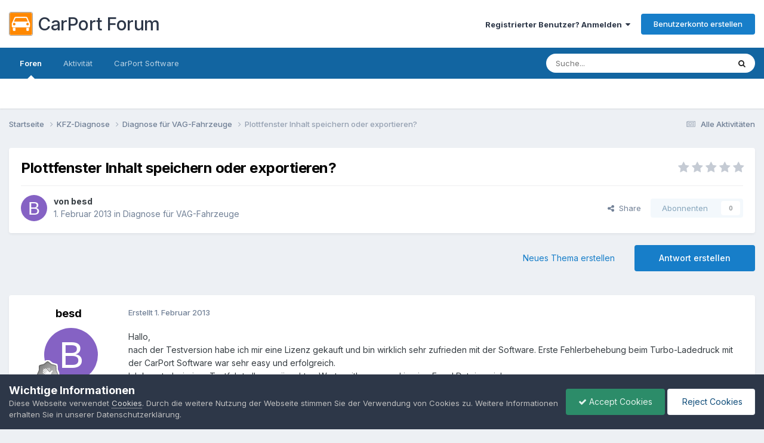

--- FILE ---
content_type: text/html;charset=UTF-8
request_url: https://forum.carport-diagnose.de/topic/250-plottfenster-inhalt-speichern-oder-exportieren/
body_size: 15318
content:
<!DOCTYPE html>
<html lang="de-DE" dir="ltr">
	<head>
		<meta charset="utf-8">
		<meta name="google-site-verification" content="sa5vDvEE8AMwHQ_YqFdp21bCcW-gDXe2v86o0adMXak" />      
		<title>Plottfenster Inhalt speichern oder exportieren? - Diagnose für VAG-Fahrzeuge - CarPort Forum</title>
		
		

	<meta name="viewport" content="width=device-width, initial-scale=1">


	
	


	<meta name="twitter:card" content="summary" />




	
		
			
				<meta property="og:title" content="Plottfenster Inhalt speichern oder exportieren?">
			
		
	

	
		
			
				<meta property="og:type" content="website">
			
		
	

	
		
			
				<meta property="og:url" content="https://forum.carport-diagnose.de/topic/250-plottfenster-inhalt-speichern-oder-exportieren/">
			
		
	

	
		
			
				<meta name="description" content="Hallo, nach der Testversion habe ich mir eine Lizenz gekauft und bin wirklich sehr zufrieden mit der Software. Erste Fehlerbehebung beim Turbo-Ladedruck mit der CarPort Software war sehr easy und erfolgreich. Ich konnte bei einer Testfahrt alle gewünschten Werte mitloggen und in eine Excel Datei ...">
			
		
	

	
		
			
				<meta property="og:description" content="Hallo, nach der Testversion habe ich mir eine Lizenz gekauft und bin wirklich sehr zufrieden mit der Software. Erste Fehlerbehebung beim Turbo-Ladedruck mit der CarPort Software war sehr easy und erfolgreich. Ich konnte bei einer Testfahrt alle gewünschten Werte mitloggen und in eine Excel Datei ...">
			
		
	

	
		
			
				<meta property="og:updated_time" content="2013-02-01T13:37:57Z">
			
		
	

	
		
			
				<meta property="og:site_name" content="CarPort Forum">
			
		
	

	
		
			
				<meta property="og:locale" content="de_DE">
			
		
	


	
		<link rel="canonical" href="https://forum.carport-diagnose.de/topic/250-plottfenster-inhalt-speichern-oder-exportieren/" />
	

	
		<link as="style" rel="preload" href="https://forum.carport-diagnose.de/applications/core/interface/ckeditor/ckeditor/skins/ips/editor.css?t=P1PF" />
	





<link rel="manifest" href="https://forum.carport-diagnose.de/manifest.webmanifest/">
<meta name="msapplication-config" content="https://forum.carport-diagnose.de/browserconfig.xml/">
<meta name="msapplication-starturl" content="/">
<meta name="application-name" content="CarPort Forum">
<meta name="apple-mobile-web-app-title" content="CarPort Forum">

	<meta name="theme-color" content="#ffffff">










<link rel="preload" href="//forum.carport-diagnose.de/applications/core/interface/font/fontawesome-webfont.woff2?v=4.7.0" as="font" crossorigin="anonymous">
		


	<link rel="preconnect" href="https://fonts.googleapis.com">
	<link rel="preconnect" href="https://fonts.gstatic.com" crossorigin>
	
		<link href="https://fonts.googleapis.com/css2?family=Inter:wght@300;400;500;600;700&display=swap" rel="stylesheet">
	



	<link rel='stylesheet' href='https://forum.carport-diagnose.de/uploads/css_built_1/341e4a57816af3ba440d891ca87450ff_framework.css?v=60c8b30a4d1758185286' media='all'>

	<link rel='stylesheet' href='https://forum.carport-diagnose.de/uploads/css_built_1/05e81b71abe4f22d6eb8d1a929494829_responsive.css?v=60c8b30a4d1758185286' media='all'>

	<link rel='stylesheet' href='https://forum.carport-diagnose.de/uploads/css_built_1/20446cf2d164adcc029377cb04d43d17_flags.css?v=60c8b30a4d1758185286' media='all'>

	<link rel='stylesheet' href='https://forum.carport-diagnose.de/uploads/css_built_1/90eb5adf50a8c640f633d47fd7eb1778_core.css?v=60c8b30a4d1758185286' media='all'>

	<link rel='stylesheet' href='https://forum.carport-diagnose.de/uploads/css_built_1/5a0da001ccc2200dc5625c3f3934497d_core_responsive.css?v=60c8b30a4d1758185286' media='all'>

	<link rel='stylesheet' href='https://forum.carport-diagnose.de/uploads/css_built_1/62e269ced0fdab7e30e026f1d30ae516_forums.css?v=60c8b30a4d1758185286' media='all'>

	<link rel='stylesheet' href='https://forum.carport-diagnose.de/uploads/css_built_1/76e62c573090645fb99a15a363d8620e_forums_responsive.css?v=60c8b30a4d1758185286' media='all'>

	<link rel='stylesheet' href='https://forum.carport-diagnose.de/uploads/css_built_1/ebdea0c6a7dab6d37900b9190d3ac77b_topics.css?v=60c8b30a4d1758185286' media='all'>





<link rel='stylesheet' href='https://forum.carport-diagnose.de/uploads/css_built_1/258adbb6e4f3e83cd3b355f84e3fa002_custom.css?v=60c8b30a4d1758185286' media='all'>




		
		

	
	<link rel='shortcut icon' href='https://forum.carport-diagnose.de/uploads/monthly_2019_08/favicon.ico' type="image/x-icon">

	</head>
	<body class='ipsApp ipsApp_front ipsJS_none ipsClearfix' data-controller='core.front.core.app' data-message="" data-pageApp='forums' data-pageLocation='front' data-pageModule='forums' data-pageController='topic' data-pageID='250' >
		<a href='#ipsLayout_mainArea' class='ipsHide' title='Go to main content on this page' accesskey='m'>Jump to content</a>
		
			<div id='ipsLayout_header' class='ipsClearfix'>
				





				<header>
					<div class='ipsLayout_container'>
						


<a href='https://forum.carport-diagnose.de/' id='elSiteTitle' accesskey='1' style="font-size: 30px;"><img src="https://forum.carport-diagnose.de/uploads/monthly_2019_08/icon_carport_64px.png.26d5aca56b5017dd6d668638cb704dd3.png" alt='CarPort Forum' width="40px" style="margin: 8px 8px 8px 0px;">CarPort Forum</a>

						

	<ul id='elUserNav' class='ipsList_inline cSignedOut ipsResponsive_showDesktop'>
		
        
		
        
        
            
            <li id='elSignInLink'>
                <a href='https://forum.carport-diagnose.de/login/' data-ipsMenu-closeOnClick="false" data-ipsMenu id='elUserSignIn'>
                    Registrierter Benutzer? Anmelden &nbsp;<i class='fa fa-caret-down'></i>
                </a>
                
<div id='elUserSignIn_menu' class='ipsMenu ipsMenu_auto ipsHide'>
	<form accept-charset='utf-8' method='post' action='https://forum.carport-diagnose.de/login/'>
		<input type="hidden" name="csrfKey" value="1878115e77f297bb22e93569b9cb4e37">
		<input type="hidden" name="ref" value="aHR0cHM6Ly9mb3J1bS5jYXJwb3J0LWRpYWdub3NlLmRlL3RvcGljLzI1MC1wbG90dGZlbnN0ZXItaW5oYWx0LXNwZWljaGVybi1vZGVyLWV4cG9ydGllcmVuLw==">
		<div data-role="loginForm">
			
			
			
				
<div class="ipsPad ipsForm ipsForm_vertical">
	<h4 class="ipsType_sectionHead">Anmelden</h4>
	<br><br>
	<ul class='ipsList_reset'>
		<li class="ipsFieldRow ipsFieldRow_noLabel ipsFieldRow_fullWidth">
			
			
				<input type="text" placeholder="Display Name or Email Address" name="auth" autocomplete="email">
			
		</li>
		<li class="ipsFieldRow ipsFieldRow_noLabel ipsFieldRow_fullWidth">
			<input type="password" placeholder="Passwort" name="password" autocomplete="current-password">
		</li>
		<li class="ipsFieldRow ipsFieldRow_checkbox ipsClearfix">
			<span class="ipsCustomInput">
				<input type="checkbox" name="remember_me" id="remember_me_checkbox" value="1" checked aria-checked="true">
				<span></span>
			</span>
			<div class="ipsFieldRow_content">
				<label class="ipsFieldRow_label" for="remember_me_checkbox">Angemeldet bleiben</label>
				<span class="ipsFieldRow_desc">Nicht empfehlenswert für öffentliche Computer</span>
			</div>
		</li>
		<li class="ipsFieldRow ipsFieldRow_fullWidth">
			<button type="submit" name="_processLogin" value="usernamepassword" class="ipsButton ipsButton_primary ipsButton_small" id="elSignIn_submit">Anmelden</button>
			
				<p class="ipsType_right ipsType_small">
					
						<a href='https://forum.carport-diagnose.de/lostpassword/' data-ipsDialog data-ipsDialog-title='Passwort vergessen?'>
					
					Passwort vergessen?</a>
				</p>
			
		</li>
	</ul>
</div>
			
		</div>
	</form>
</div>
            </li>
            
        
		
			<li>
				
					<a href='https://forum.carport-diagnose.de/register/' data-ipsDialog data-ipsDialog-size='narrow' data-ipsDialog-title='Benutzerkonto erstellen' id='elRegisterButton' class='ipsButton ipsButton_normal ipsButton_primary'>Benutzerkonto erstellen</a>
				
			</li>
		
	</ul>

						
<ul class='ipsMobileHamburger ipsList_reset ipsResponsive_hideDesktop'>
	<li data-ipsDrawer data-ipsDrawer-drawerElem='#elMobileDrawer'>
		<a href='#' >
			
			
				
			
			
			
			<i class='fa fa-navicon'></i>
		</a>
	</li>
</ul>
					</div>
				</header>
				

	<nav data-controller='core.front.core.navBar' class=' ipsResponsive_showDesktop'>
		<div class='ipsNavBar_primary ipsLayout_container '>
			<ul data-role="primaryNavBar" class='ipsClearfix'>
				


	
		
		
			
		
		<li class='ipsNavBar_active' data-active id='elNavSecondary_10' data-role="navBarItem" data-navApp="forums" data-navExt="Forums">
			
			
				<a href="https://forum.carport-diagnose.de"  data-navItem-id="10" data-navDefault>
					Foren<span class='ipsNavBar_active__identifier'></span>
				</a>
			
			
		</li>
	
	

	
		
		
		<li  id='elNavSecondary_2' data-role="navBarItem" data-navApp="core" data-navExt="CustomItem">
			
			
				<a href="https://forum.carport-diagnose.de/discover/"  data-navItem-id="2" >
					Aktivität<span class='ipsNavBar_active__identifier'></span>
				</a>
			
			
				<ul class='ipsNavBar_secondary ipsHide' data-role='secondaryNavBar'>
					


	
		
		
		<li  id='elNavSecondary_4' data-role="navBarItem" data-navApp="core" data-navExt="AllActivity">
			
			
				<a href="https://forum.carport-diagnose.de/discover/"  data-navItem-id="4" >
					Alle Aktivitäten<span class='ipsNavBar_active__identifier'></span>
				</a>
			
			
		</li>
	
	

	
	

	
	

	
	

	
		
		
		<li  id='elNavSecondary_8' data-role="navBarItem" data-navApp="core" data-navExt="Search">
			
			
				<a href="https://forum.carport-diagnose.de/search/"  data-navItem-id="8" >
					Suche<span class='ipsNavBar_active__identifier'></span>
				</a>
			
			
		</li>
	
	

	
	

					<li class='ipsHide' id='elNavigationMore_2' data-role='navMore'>
						<a href='#' data-ipsMenu data-ipsMenu-appendTo='#elNavigationMore_2' id='elNavigationMore_2_dropdown'>More <i class='fa fa-caret-down'></i></a>
						<ul class='ipsHide ipsMenu ipsMenu_auto' id='elNavigationMore_2_dropdown_menu' data-role='moreDropdown'></ul>
					</li>
				</ul>
			
		</li>
	
	

	
	

	
		
		
		<li  id='elNavSecondary_16' data-role="navBarItem" data-navApp="core" data-navExt="CustomItem">
			
			
				<a href="https://carport-diagnose.de" target='_blank' rel="noopener" data-navItem-id="16" >
					CarPort Software<span class='ipsNavBar_active__identifier'></span>
				</a>
			
			
		</li>
	
	

				<li class='ipsHide' id='elNavigationMore' data-role='navMore'>
					<a href='#' data-ipsMenu data-ipsMenu-appendTo='#elNavigationMore' id='elNavigationMore_dropdown'>More</a>
					<ul class='ipsNavBar_secondary ipsHide' data-role='secondaryNavBar'>
						<li class='ipsHide' id='elNavigationMore_more' data-role='navMore'>
							<a href='#' data-ipsMenu data-ipsMenu-appendTo='#elNavigationMore_more' id='elNavigationMore_more_dropdown'>More <i class='fa fa-caret-down'></i></a>
							<ul class='ipsHide ipsMenu ipsMenu_auto' id='elNavigationMore_more_dropdown_menu' data-role='moreDropdown'></ul>
						</li>
					</ul>
				</li>
			</ul>
			

	<div id="elSearchWrapper">
		<div id='elSearch' data-controller="core.front.core.quickSearch">
			<form accept-charset='utf-8' action='//forum.carport-diagnose.de/search/?do=quicksearch' method='post'>
                <input type='search' id='elSearchField' placeholder='Suche...' name='q' autocomplete='off' aria-label='Suche'>
                <details class='cSearchFilter'>
                    <summary class='cSearchFilter__text'></summary>
                    <ul class='cSearchFilter__menu'>
                        
                        <li><label><input type="radio" name="type" value="all" ><span class='cSearchFilter__menuText'>Everywhere</span></label></li>
                        
                            
                                <li><label><input type="radio" name="type" value='contextual_{&quot;type&quot;:&quot;forums_topic&quot;,&quot;nodes&quot;:10}' checked><span class='cSearchFilter__menuText'>This Forum</span></label></li>
                            
                                <li><label><input type="radio" name="type" value='contextual_{&quot;type&quot;:&quot;forums_topic&quot;,&quot;item&quot;:250}' checked><span class='cSearchFilter__menuText'>This Topic</span></label></li>
                            
                        
                        
                            <li><label><input type="radio" name="type" value="core_statuses_status"><span class='cSearchFilter__menuText'>Status Updates</span></label></li>
                        
                            <li><label><input type="radio" name="type" value="forums_topic"><span class='cSearchFilter__menuText'>Topics</span></label></li>
                        
                            <li><label><input type="radio" name="type" value="core_members"><span class='cSearchFilter__menuText'>Members</span></label></li>
                        
                    </ul>
                </details>
				<button class='cSearchSubmit' type="submit" aria-label='Suche'><i class="fa fa-search"></i></button>
			</form>
		</div>
	</div>

		</div>
	</nav>

				
<ul id='elMobileNav' class='ipsResponsive_hideDesktop' data-controller='core.front.core.mobileNav'>
	
		
			
			
				
				
			
				
					<li id='elMobileBreadcrumb'>
						<a href='https://forum.carport-diagnose.de/forum/10-diagnose-f%C3%BCr-vag-fahrzeuge/'>
							<span>Diagnose für VAG-Fahrzeuge</span>
						</a>
					</li>
				
				
			
				
				
			
		
	
	
	
	<li >
		<a data-action="defaultStream" href='https://forum.carport-diagnose.de/discover/'><i class="fa fa-newspaper-o" aria-hidden="true"></i></a>
	</li>

	

	
		<li class='ipsJS_show'>
			<a href='https://forum.carport-diagnose.de/search/'><i class='fa fa-search'></i></a>
		</li>
	
</ul>
			</div>
		
		<main id='ipsLayout_body' class='ipsLayout_container'>
			<div id='ipsLayout_contentArea'>
				<div id='ipsLayout_contentWrapper'>
					
<nav class='ipsBreadcrumb ipsBreadcrumb_top ipsFaded_withHover'>
	

	<ul class='ipsList_inline ipsPos_right'>
		
		<li >
			<a data-action="defaultStream" class='ipsType_light '  href='https://forum.carport-diagnose.de/discover/'><i class="fa fa-newspaper-o" aria-hidden="true"></i> <span>Alle Aktivitäten</span></a>
		</li>
		
	</ul>

	<ul data-role="breadcrumbList">
		<li>
			<a title="Startseite" href='https://forum.carport-diagnose.de/'>
				<span>Startseite <i class='fa fa-angle-right'></i></span>
			</a>
		</li>
		
		
			<li>
				
					<a href='https://forum.carport-diagnose.de/forum/7-kfz-diagnose/'>
						<span>KFZ-Diagnose <i class='fa fa-angle-right' aria-hidden="true"></i></span>
					</a>
				
			</li>
		
			<li>
				
					<a href='https://forum.carport-diagnose.de/forum/10-diagnose-f%C3%BCr-vag-fahrzeuge/'>
						<span>Diagnose für VAG-Fahrzeuge <i class='fa fa-angle-right' aria-hidden="true"></i></span>
					</a>
				
			</li>
		
			<li>
				
					Plottfenster Inhalt speichern oder exportieren?
				
			</li>
		
	</ul>
</nav>
					
					<div id='ipsLayout_mainArea'>
						
						
						
						

	




						



<div class='ipsPageHeader ipsResponsive_pull ipsBox ipsPadding sm:ipsPadding:half ipsMargin_bottom'>
		
	
	<div class='ipsFlex ipsFlex-ai:center ipsFlex-fw:wrap ipsGap:4'>
		<div class='ipsFlex-flex:11'>
			<h1 class='ipsType_pageTitle ipsContained_container'>
				

				
				
					<span class='ipsType_break ipsContained'>
						<span>Plottfenster Inhalt speichern oder exportieren?</span>
					</span>
				
			</h1>
			
			
		</div>
		
			<div class='ipsFlex-flex:00 ipsType_light'>
				
				
<div  class='ipsClearfix ipsRating  ipsRating_veryLarge'>
	
	<ul class='ipsRating_collective'>
		
			
				<li class='ipsRating_off'>
					<i class='fa fa-star'></i>
				</li>
			
		
			
				<li class='ipsRating_off'>
					<i class='fa fa-star'></i>
				</li>
			
		
			
				<li class='ipsRating_off'>
					<i class='fa fa-star'></i>
				</li>
			
		
			
				<li class='ipsRating_off'>
					<i class='fa fa-star'></i>
				</li>
			
		
			
				<li class='ipsRating_off'>
					<i class='fa fa-star'></i>
				</li>
			
		
	</ul>
</div>
			</div>
		
	</div>
	<hr class='ipsHr'>
	<div class='ipsPageHeader__meta ipsFlex ipsFlex-jc:between ipsFlex-ai:center ipsFlex-fw:wrap ipsGap:3'>
		<div class='ipsFlex-flex:11'>
			<div class='ipsPhotoPanel ipsPhotoPanel_mini ipsPhotoPanel_notPhone ipsClearfix'>
				


	<a href="https://forum.carport-diagnose.de/profile/328-besd/" rel="nofollow" data-ipsHover data-ipsHover-width="370" data-ipsHover-target="https://forum.carport-diagnose.de/profile/328-besd/?do=hovercard" class="ipsUserPhoto ipsUserPhoto_mini" title="Go to besd's profile">
		<img src='data:image/svg+xml,%3Csvg%20xmlns%3D%22http%3A%2F%2Fwww.w3.org%2F2000%2Fsvg%22%20viewBox%3D%220%200%201024%201024%22%20style%3D%22background%3A%238562c4%22%3E%3Cg%3E%3Ctext%20text-anchor%3D%22middle%22%20dy%3D%22.35em%22%20x%3D%22512%22%20y%3D%22512%22%20fill%3D%22%23ffffff%22%20font-size%3D%22700%22%20font-family%3D%22-apple-system%2C%20BlinkMacSystemFont%2C%20Roboto%2C%20Helvetica%2C%20Arial%2C%20sans-serif%22%3EB%3C%2Ftext%3E%3C%2Fg%3E%3C%2Fsvg%3E' alt='besd' loading="lazy">
	</a>

				<div>
					<p class='ipsType_reset ipsType_blendLinks'>
						<span class='ipsType_normal'>
						
							<strong>von 


<a href='https://forum.carport-diagnose.de/profile/328-besd/' rel="nofollow" data-ipsHover data-ipsHover-width='370' data-ipsHover-target='https://forum.carport-diagnose.de/profile/328-besd/?do=hovercard&amp;referrer=https%253A%252F%252Fforum.carport-diagnose.de%252Ftopic%252F250-plottfenster-inhalt-speichern-oder-exportieren%252F' title="Go to besd's profile" class="ipsType_break">besd</a></strong><br />
							<span class='ipsType_light'><time datetime='2013-02-01T13:21:48Z' title='02/01/13 13:21' data-short='12 yr'>1. Februar 2013</time> in <a href="https://forum.carport-diagnose.de/forum/10-diagnose-f%C3%BCr-vag-fahrzeuge/">Diagnose für VAG-Fahrzeuge</a></span>
						
						</span>
					</p>
				</div>
			</div>
		</div>
		
			<div class='ipsFlex-flex:01 ipsResponsive_hidePhone'>
				<div class='ipsShareLinks'>
					
						


    <a href='#elShareItem_719190862_menu' id='elShareItem_719190862' data-ipsMenu class='ipsShareButton ipsButton ipsButton_verySmall ipsButton_link ipsButton_link--light'>
        <span><i class='fa fa-share-alt'></i></span> &nbsp;Share
    </a>

    <div class='ipsPadding ipsMenu ipsMenu_normal ipsHide' id='elShareItem_719190862_menu' data-controller="core.front.core.sharelink">
        
        
        <span data-ipsCopy data-ipsCopy-flashmessage>
            <a href="https://forum.carport-diagnose.de/topic/250-plottfenster-inhalt-speichern-oder-exportieren/" class="ipsButton ipsButton_light ipsButton_small ipsButton_fullWidth" data-role="copyButton" data-clipboard-text="https://forum.carport-diagnose.de/topic/250-plottfenster-inhalt-speichern-oder-exportieren/" data-ipstooltip title='Copy Link to Clipboard'><i class="fa fa-clone"></i> https://forum.carport-diagnose.de/topic/250-plottfenster-inhalt-speichern-oder-exportieren/</a>
        </span>
        <ul class='ipsShareLinks ipsMargin_top:half'>
            
                <li>
<a href="https://x.com/share?url=https%3A%2F%2Fforum.carport-diagnose.de%2Ftopic%2F250-plottfenster-inhalt-speichern-oder-exportieren%2F" class="cShareLink cShareLink_x" target="_blank" data-role="shareLink" title='Share on X' data-ipsTooltip rel='nofollow noopener'>
    <i class="fa fa-x"></i>
</a></li>
            
                <li>
<a href="https://www.facebook.com/sharer/sharer.php?u=https%3A%2F%2Fforum.carport-diagnose.de%2Ftopic%2F250-plottfenster-inhalt-speichern-oder-exportieren%2F" class="cShareLink cShareLink_facebook" target="_blank" data-role="shareLink" title='Share on Facebook' data-ipsTooltip rel='noopener nofollow'>
	<i class="fa fa-facebook"></i>
</a></li>
            
                <li>
<a href="https://www.reddit.com/submit?url=https%3A%2F%2Fforum.carport-diagnose.de%2Ftopic%2F250-plottfenster-inhalt-speichern-oder-exportieren%2F&amp;title=Plottfenster+Inhalt+speichern+oder+exportieren%3F" rel="nofollow noopener" class="cShareLink cShareLink_reddit" target="_blank" title='Share on Reddit' data-ipsTooltip>
	<i class="fa fa-reddit"></i>
</a></li>
            
                <li>
<a href="mailto:?subject=Plottfenster%20Inhalt%20speichern%20oder%20exportieren%3F&body=https%3A%2F%2Fforum.carport-diagnose.de%2Ftopic%2F250-plottfenster-inhalt-speichern-oder-exportieren%2F" rel='nofollow' class='cShareLink cShareLink_email' title='Share via email' data-ipsTooltip>
	<i class="fa fa-envelope"></i>
</a></li>
            
                <li>
<a href="https://pinterest.com/pin/create/button/?url=https://forum.carport-diagnose.de/topic/250-plottfenster-inhalt-speichern-oder-exportieren/&amp;media=" class="cShareLink cShareLink_pinterest" rel="nofollow noopener" target="_blank" data-role="shareLink" title='Share on Pinterest' data-ipsTooltip>
	<i class="fa fa-pinterest"></i>
</a></li>
            
        </ul>
        
            <hr class='ipsHr'>
            <button class='ipsHide ipsButton ipsButton_verySmall ipsButton_light ipsButton_fullWidth ipsMargin_top:half' data-controller='core.front.core.webshare' data-role='webShare' data-webShareTitle='Plottfenster Inhalt speichern oder exportieren?' data-webShareText='Plottfenster Inhalt speichern oder exportieren?' data-webShareUrl='https://forum.carport-diagnose.de/topic/250-plottfenster-inhalt-speichern-oder-exportieren/'>More sharing options...</button>
        
    </div>

					
					
                    

					



					

<div data-followApp='forums' data-followArea='topic' data-followID='250' data-controller='core.front.core.followButton'>
	

	<a href='https://forum.carport-diagnose.de/login/' rel="nofollow" class="ipsFollow ipsPos_middle ipsButton ipsButton_light ipsButton_verySmall ipsButton_disabled" data-role="followButton" data-ipsTooltip title='Sign in to follow this'>
		<span>Abonnenten</span>
		<span class='ipsCommentCount'>0</span>
	</a>

</div>
				</div>
			</div>
					
	</div>
	
	
</div>








<div class='ipsClearfix'>
	<ul class="ipsToolList ipsToolList_horizontal ipsClearfix ipsSpacer_both ">
		
			<li class='ipsToolList_primaryAction'>
				<span data-controller='forums.front.topic.reply'>
					
						<a href='#replyForm' rel="nofollow" class='ipsButton ipsButton_important ipsButton_medium ipsButton_fullWidth' data-action='replyToTopic'>Antwort erstellen</a>
					
				</span>
			</li>
		
		
			<li class='ipsResponsive_hidePhone'>
				
					<a href="https://forum.carport-diagnose.de/forum/10-diagnose-f%C3%BCr-vag-fahrzeuge/?do=add" rel="nofollow" class='ipsButton ipsButton_link ipsButton_medium ipsButton_fullWidth' title='Start a new topic in this forum'>Neues Thema erstellen</a>
				
			</li>
		
		
	</ul>
</div>

<div id='comments' data-controller='core.front.core.commentFeed,forums.front.topic.view, core.front.core.ignoredComments' data-autoPoll data-baseURL='https://forum.carport-diagnose.de/topic/250-plottfenster-inhalt-speichern-oder-exportieren/' data-lastPage data-feedID='topic-250' class='cTopic ipsClear ipsSpacer_top'>
	
			
	

	

<div data-controller='core.front.core.recommendedComments' data-url='https://forum.carport-diagnose.de/topic/250-plottfenster-inhalt-speichern-oder-exportieren/?recommended=comments' class='ipsRecommendedComments ipsHide'>
	<div data-role="recommendedComments">
		<h2 class='ipsType_sectionHead ipsType_large ipsType_bold ipsMargin_bottom'>Recommended Posts</h2>
		
	</div>
</div>
	
	<div id="elPostFeed" data-role='commentFeed' data-controller='core.front.core.moderation' >
		<form action="https://forum.carport-diagnose.de/topic/250-plottfenster-inhalt-speichern-oder-exportieren/?csrfKey=1878115e77f297bb22e93569b9cb4e37&amp;do=multimodComment" method="post" data-ipsPageAction data-role='moderationTools'>
			
			
				

					

					
					



<a id='findComment-250'></a>
<a id='comment-250'></a>
<article  id='elComment_250' class='cPost ipsBox ipsResponsive_pull  ipsComment  ipsComment_parent ipsClearfix ipsClear ipsColumns ipsColumns_noSpacing ipsColumns_collapsePhone    '>
	

	

	<div class='cAuthorPane_mobile ipsResponsive_showPhone'>
		<div class='cAuthorPane_photo'>
			<div class='cAuthorPane_photoWrap'>
				


	<a href="https://forum.carport-diagnose.de/profile/328-besd/" rel="nofollow" data-ipsHover data-ipsHover-width="370" data-ipsHover-target="https://forum.carport-diagnose.de/profile/328-besd/?do=hovercard" class="ipsUserPhoto ipsUserPhoto_large" title="Go to besd's profile">
		<img src='data:image/svg+xml,%3Csvg%20xmlns%3D%22http%3A%2F%2Fwww.w3.org%2F2000%2Fsvg%22%20viewBox%3D%220%200%201024%201024%22%20style%3D%22background%3A%238562c4%22%3E%3Cg%3E%3Ctext%20text-anchor%3D%22middle%22%20dy%3D%22.35em%22%20x%3D%22512%22%20y%3D%22512%22%20fill%3D%22%23ffffff%22%20font-size%3D%22700%22%20font-family%3D%22-apple-system%2C%20BlinkMacSystemFont%2C%20Roboto%2C%20Helvetica%2C%20Arial%2C%20sans-serif%22%3EB%3C%2Ftext%3E%3C%2Fg%3E%3C%2Fsvg%3E' alt='besd' loading="lazy">
	</a>

				
				
					<a href="https://forum.carport-diagnose.de/profile/328-besd/badges/" rel="nofollow">
						
<img src='https://forum.carport-diagnose.de/uploads/monthly_2021_09/1_Newbie.svg' loading="lazy" alt="Newbie" class="cAuthorPane_badge cAuthorPane_badge--rank ipsOutline ipsOutline:2px" data-ipsTooltip title="Rang: Newbie (1/14)">
					</a>
				
			</div>
		</div>
		<div class='cAuthorPane_content'>
			<h3 class='ipsType_sectionHead cAuthorPane_author ipsType_break ipsType_blendLinks ipsFlex ipsFlex-ai:center'>
				


<a href='https://forum.carport-diagnose.de/profile/328-besd/' rel="nofollow" data-ipsHover data-ipsHover-width='370' data-ipsHover-target='https://forum.carport-diagnose.de/profile/328-besd/?do=hovercard&amp;referrer=https%253A%252F%252Fforum.carport-diagnose.de%252Ftopic%252F250-plottfenster-inhalt-speichern-oder-exportieren%252F' title="Go to besd's profile" class="ipsType_break">besd</a>
			</h3>
			<div class='ipsType_light ipsType_reset'>
			    <a href='https://forum.carport-diagnose.de/topic/250-plottfenster-inhalt-speichern-oder-exportieren/#findComment-250' rel="nofollow" class='ipsType_blendLinks'>Erstellt <time datetime='2013-02-01T13:21:48Z' title='02/01/13 13:21' data-short='12 yr'>1. Februar 2013</time></a>
				
			</div>
		</div>
	</div>
	<aside class='ipsComment_author cAuthorPane ipsColumn ipsColumn_medium ipsResponsive_hidePhone'>
		<h3 class='ipsType_sectionHead cAuthorPane_author ipsType_blendLinks ipsType_break'><strong>


<a href='https://forum.carport-diagnose.de/profile/328-besd/' rel="nofollow" data-ipsHover data-ipsHover-width='370' data-ipsHover-target='https://forum.carport-diagnose.de/profile/328-besd/?do=hovercard&amp;referrer=https%253A%252F%252Fforum.carport-diagnose.de%252Ftopic%252F250-plottfenster-inhalt-speichern-oder-exportieren%252F' title="Go to besd's profile" class="ipsType_break">besd</a></strong>
			
		</h3>
		<ul class='cAuthorPane_info ipsList_reset'>
			<li data-role='photo' class='cAuthorPane_photo'>
				<div class='cAuthorPane_photoWrap'>
					


	<a href="https://forum.carport-diagnose.de/profile/328-besd/" rel="nofollow" data-ipsHover data-ipsHover-width="370" data-ipsHover-target="https://forum.carport-diagnose.de/profile/328-besd/?do=hovercard" class="ipsUserPhoto ipsUserPhoto_large" title="Go to besd's profile">
		<img src='data:image/svg+xml,%3Csvg%20xmlns%3D%22http%3A%2F%2Fwww.w3.org%2F2000%2Fsvg%22%20viewBox%3D%220%200%201024%201024%22%20style%3D%22background%3A%238562c4%22%3E%3Cg%3E%3Ctext%20text-anchor%3D%22middle%22%20dy%3D%22.35em%22%20x%3D%22512%22%20y%3D%22512%22%20fill%3D%22%23ffffff%22%20font-size%3D%22700%22%20font-family%3D%22-apple-system%2C%20BlinkMacSystemFont%2C%20Roboto%2C%20Helvetica%2C%20Arial%2C%20sans-serif%22%3EB%3C%2Ftext%3E%3C%2Fg%3E%3C%2Fsvg%3E' alt='besd' loading="lazy">
	</a>

					
					
						
<img src='https://forum.carport-diagnose.de/uploads/monthly_2021_09/1_Newbie.svg' loading="lazy" alt="Newbie" class="cAuthorPane_badge cAuthorPane_badge--rank ipsOutline ipsOutline:2px" data-ipsTooltip title="Rang: Newbie (1/14)">
					
				</div>
			</li>
			
				<li data-role='group'>Members</li>
				
			
			
				<li data-role='stats' class='ipsMargin_top'>
					<ul class="ipsList_reset ipsType_light ipsFlex ipsFlex-ai:center ipsFlex-jc:center ipsGap_row:2 cAuthorPane_stats">
						<li>
							
								<a href="https://forum.carport-diagnose.de/profile/328-besd/content/" rel="nofollow" title="1 Beitrag" data-ipsTooltip class="ipsType_blendLinks">
							
								<i class="fa fa-comment"></i> 1
							
								</a>
							
						</li>
						
					</ul>
				</li>
			
			
				

			
		</ul>
	</aside>
	<div class='ipsColumn ipsColumn_fluid ipsMargin:none'>
		

<div id='comment-250_wrap' data-controller='core.front.core.comment' data-commentApp='forums' data-commentType='forums' data-commentID="250" data-quoteData='{&quot;userid&quot;:328,&quot;username&quot;:&quot;besd&quot;,&quot;timestamp&quot;:1359724908,&quot;contentapp&quot;:&quot;forums&quot;,&quot;contenttype&quot;:&quot;forums&quot;,&quot;contentid&quot;:250,&quot;contentclass&quot;:&quot;forums_Topic&quot;,&quot;contentcommentid&quot;:250}' class='ipsComment_content ipsType_medium'>

	<div class='ipsComment_meta ipsType_light ipsFlex ipsFlex-ai:center ipsFlex-jc:between ipsFlex-fd:row-reverse'>
		<div class='ipsType_light ipsType_reset ipsType_blendLinks ipsComment_toolWrap'>
			<div class='ipsResponsive_hidePhone ipsComment_badges'>
				<ul class='ipsList_reset ipsFlex ipsFlex-jc:end ipsFlex-fw:wrap ipsGap:2 ipsGap_row:1'>
					
					
					
					
					
				</ul>
			</div>
			<ul class='ipsList_reset ipsComment_tools'>
				<li>
					<a href='#elControls_250_menu' class='ipsComment_ellipsis' id='elControls_250' title='More options...' data-ipsMenu data-ipsMenu-appendTo='#comment-250_wrap'><i class='fa fa-ellipsis-h'></i></a>
					<ul id='elControls_250_menu' class='ipsMenu ipsMenu_narrow ipsHide'>
						
						
                        
						
						
						
							
								
							
							
							
							
							
							
						
					</ul>
				</li>
				
			</ul>
		</div>

		<div class='ipsType_reset ipsResponsive_hidePhone'>
		   
		   Erstellt <time datetime='2013-02-01T13:21:48Z' title='02/01/13 13:21' data-short='12 yr'>1. Februar 2013</time>
		   
			
			<span class='ipsResponsive_hidePhone'>
				
				
			</span>
		</div>
	</div>

	

    

	<div class='cPost_contentWrap'>
		
		<div data-role='commentContent' class='ipsType_normal ipsType_richText ipsPadding_bottom ipsContained' data-controller='core.front.core.lightboxedImages'>
			
<p>Hallo,</p>
<p>
nach der Testversion habe ich mir eine Lizenz gekauft und bin wirklich sehr zufrieden mit der Software. Erste Fehlerbehebung beim Turbo-Ladedruck mit der CarPort Software war sehr easy und erfolgreich. </p>
<p>
Ich konnte bei einer Testfahrt alle gewünschten Werte mitloggen und in eine Excel Datei speichern.</p>
<p>
Die Software funktioniert wirklich super und fehlerfrei und Sie ist mal einen optische/grafische Alternative zu den anderen Diagnose Tools.</p>
<p> </p>
<p>
Die Echtzeit Messwerte kann man ja in einem Plotfenster mitloggen lassen. Mit der Grafik und der dazugehörigen Legende kann man gut arbeiten bzw. Fehler erkennen.</p>
<p>
Jetzt fehlt mir aber eine Funktion, die die Software abrunden würde.</p>
<p> </p>
<p>
Wo ist der Plotfenster "Speichern/Drucken" Button?</p>
<p>
Es wäre cool mit einer Druckfunktion die Grafik über einen PDF-Drucker zu speichern.</p>
<p>
Screenshot erstellen oder die Excel Datei in einer Grafik ausgeben ist zwar auch möglich aber eine Export-Funktion für das Plotfenster wäre noch wünschenswert. Oder hab ich die Funktion übersehen? </p>
<p> </p>
<p>
Mfg. Jakob</p>


			
		</div>

		
			<div class='ipsItemControls'>
				
					
						

	<div data-controller='core.front.core.reaction' class='ipsItemControls_right ipsClearfix '>	
		<div class='ipsReact ipsPos_right'>
			
				
				<div class='ipsReact_blurb ipsHide' data-role='reactionBlurb'>
					
				</div>
			
			
			
		</div>
	</div>

					
				
				<ul class='ipsComment_controls ipsClearfix ipsItemControls_left' data-role="commentControls">
					
						
						
							<li data-ipsQuote-editor='topic_comment' data-ipsQuote-target='#comment-250' class='ipsJS_show'>
								<button class='ipsButton ipsButton_light ipsButton_verySmall ipsButton_narrow cMultiQuote ipsHide' data-action='multiQuoteComment' data-ipsTooltip data-ipsQuote-multiQuote data-mqId='mq250' title='MultiQuote'><i class='fa fa-plus'></i></button>
							</li>
							<li data-ipsQuote-editor='topic_comment' data-ipsQuote-target='#comment-250' class='ipsJS_show'>
								<a href='#' data-action='quoteComment' data-ipsQuote-singleQuote>Zitieren</a>
							</li>
						
						
						
												
					
					<li class='ipsHide' data-role='commentLoading'>
						<span class='ipsLoading ipsLoading_tiny ipsLoading_noAnim'></span>
					</li>
				</ul>
			</div>
		

		
	</div>

	
    
</div>
	</div>
</article>
					
					
					
				

					

					
					



<a id='findComment-1992'></a>
<a id='comment-1992'></a>
<article  id='elComment_1992' class='cPost ipsBox ipsResponsive_pull  ipsComment  ipsComment_parent ipsClearfix ipsClear ipsColumns ipsColumns_noSpacing ipsColumns_collapsePhone    '>
	

	

	<div class='cAuthorPane_mobile ipsResponsive_showPhone'>
		<div class='cAuthorPane_photo'>
			<div class='cAuthorPane_photoWrap'>
				


	<a href="https://forum.carport-diagnose.de/profile/317-einspritzpumpe/" rel="nofollow" data-ipsHover data-ipsHover-width="370" data-ipsHover-target="https://forum.carport-diagnose.de/profile/317-einspritzpumpe/?do=hovercard" class="ipsUserPhoto ipsUserPhoto_large" title="Go to einspritzpumpe's profile">
		<img src='data:image/svg+xml,%3Csvg%20xmlns%3D%22http%3A%2F%2Fwww.w3.org%2F2000%2Fsvg%22%20viewBox%3D%220%200%201024%201024%22%20style%3D%22background%3A%2362c4ad%22%3E%3Cg%3E%3Ctext%20text-anchor%3D%22middle%22%20dy%3D%22.35em%22%20x%3D%22512%22%20y%3D%22512%22%20fill%3D%22%23ffffff%22%20font-size%3D%22700%22%20font-family%3D%22-apple-system%2C%20BlinkMacSystemFont%2C%20Roboto%2C%20Helvetica%2C%20Arial%2C%20sans-serif%22%3EE%3C%2Ftext%3E%3C%2Fg%3E%3C%2Fsvg%3E' alt='einspritzpumpe' loading="lazy">
	</a>

				
				
					<a href="https://forum.carport-diagnose.de/profile/317-einspritzpumpe/badges/" rel="nofollow">
						
<img src='https://forum.carport-diagnose.de/uploads/monthly_2021_09/1_Newbie.svg' loading="lazy" alt="Newbie" class="cAuthorPane_badge cAuthorPane_badge--rank ipsOutline ipsOutline:2px" data-ipsTooltip title="Rang: Newbie (1/14)">
					</a>
				
			</div>
		</div>
		<div class='cAuthorPane_content'>
			<h3 class='ipsType_sectionHead cAuthorPane_author ipsType_break ipsType_blendLinks ipsFlex ipsFlex-ai:center'>
				


<a href='https://forum.carport-diagnose.de/profile/317-einspritzpumpe/' rel="nofollow" data-ipsHover data-ipsHover-width='370' data-ipsHover-target='https://forum.carport-diagnose.de/profile/317-einspritzpumpe/?do=hovercard&amp;referrer=https%253A%252F%252Fforum.carport-diagnose.de%252Ftopic%252F250-plottfenster-inhalt-speichern-oder-exportieren%252F' title="Go to einspritzpumpe's profile" class="ipsType_break">einspritzpumpe</a>
			</h3>
			<div class='ipsType_light ipsType_reset'>
			    <a href='https://forum.carport-diagnose.de/topic/250-plottfenster-inhalt-speichern-oder-exportieren/#findComment-1992' rel="nofollow" class='ipsType_blendLinks'>Posted <time datetime='2013-02-01T13:37:57Z' title='02/01/13 13:37' data-short='12 yr'>1. Februar 2013</time></a>
				
			</div>
		</div>
	</div>
	<aside class='ipsComment_author cAuthorPane ipsColumn ipsColumn_medium ipsResponsive_hidePhone'>
		<h3 class='ipsType_sectionHead cAuthorPane_author ipsType_blendLinks ipsType_break'><strong>


<a href='https://forum.carport-diagnose.de/profile/317-einspritzpumpe/' rel="nofollow" data-ipsHover data-ipsHover-width='370' data-ipsHover-target='https://forum.carport-diagnose.de/profile/317-einspritzpumpe/?do=hovercard&amp;referrer=https%253A%252F%252Fforum.carport-diagnose.de%252Ftopic%252F250-plottfenster-inhalt-speichern-oder-exportieren%252F' title="Go to einspritzpumpe's profile" class="ipsType_break">einspritzpumpe</a></strong>
			
		</h3>
		<ul class='cAuthorPane_info ipsList_reset'>
			<li data-role='photo' class='cAuthorPane_photo'>
				<div class='cAuthorPane_photoWrap'>
					


	<a href="https://forum.carport-diagnose.de/profile/317-einspritzpumpe/" rel="nofollow" data-ipsHover data-ipsHover-width="370" data-ipsHover-target="https://forum.carport-diagnose.de/profile/317-einspritzpumpe/?do=hovercard" class="ipsUserPhoto ipsUserPhoto_large" title="Go to einspritzpumpe's profile">
		<img src='data:image/svg+xml,%3Csvg%20xmlns%3D%22http%3A%2F%2Fwww.w3.org%2F2000%2Fsvg%22%20viewBox%3D%220%200%201024%201024%22%20style%3D%22background%3A%2362c4ad%22%3E%3Cg%3E%3Ctext%20text-anchor%3D%22middle%22%20dy%3D%22.35em%22%20x%3D%22512%22%20y%3D%22512%22%20fill%3D%22%23ffffff%22%20font-size%3D%22700%22%20font-family%3D%22-apple-system%2C%20BlinkMacSystemFont%2C%20Roboto%2C%20Helvetica%2C%20Arial%2C%20sans-serif%22%3EE%3C%2Ftext%3E%3C%2Fg%3E%3C%2Fsvg%3E' alt='einspritzpumpe' loading="lazy">
	</a>

					
					
						
<img src='https://forum.carport-diagnose.de/uploads/monthly_2021_09/1_Newbie.svg' loading="lazy" alt="Newbie" class="cAuthorPane_badge cAuthorPane_badge--rank ipsOutline ipsOutline:2px" data-ipsTooltip title="Rang: Newbie (1/14)">
					
				</div>
			</li>
			
				<li data-role='group'>Members</li>
				
			
			
				<li data-role='stats' class='ipsMargin_top'>
					<ul class="ipsList_reset ipsType_light ipsFlex ipsFlex-ai:center ipsFlex-jc:center ipsGap_row:2 cAuthorPane_stats">
						<li>
							
								<a href="https://forum.carport-diagnose.de/profile/317-einspritzpumpe/content/" rel="nofollow" title="163 Beiträge" data-ipsTooltip class="ipsType_blendLinks">
							
								<i class="fa fa-comment"></i> 163
							
								</a>
							
						</li>
						
					</ul>
				</li>
			
			
				

			
		</ul>
	</aside>
	<div class='ipsColumn ipsColumn_fluid ipsMargin:none'>
		

<div id='comment-1992_wrap' data-controller='core.front.core.comment' data-commentApp='forums' data-commentType='forums' data-commentID="1992" data-quoteData='{&quot;userid&quot;:317,&quot;username&quot;:&quot;einspritzpumpe&quot;,&quot;timestamp&quot;:1359725877,&quot;contentapp&quot;:&quot;forums&quot;,&quot;contenttype&quot;:&quot;forums&quot;,&quot;contentid&quot;:250,&quot;contentclass&quot;:&quot;forums_Topic&quot;,&quot;contentcommentid&quot;:1992}' class='ipsComment_content ipsType_medium'>

	<div class='ipsComment_meta ipsType_light ipsFlex ipsFlex-ai:center ipsFlex-jc:between ipsFlex-fd:row-reverse'>
		<div class='ipsType_light ipsType_reset ipsType_blendLinks ipsComment_toolWrap'>
			<div class='ipsResponsive_hidePhone ipsComment_badges'>
				<ul class='ipsList_reset ipsFlex ipsFlex-jc:end ipsFlex-fw:wrap ipsGap:2 ipsGap_row:1'>
					
					
					
					
					
				</ul>
			</div>
			<ul class='ipsList_reset ipsComment_tools'>
				<li>
					<a href='#elControls_1992_menu' class='ipsComment_ellipsis' id='elControls_1992' title='More options...' data-ipsMenu data-ipsMenu-appendTo='#comment-1992_wrap'><i class='fa fa-ellipsis-h'></i></a>
					<ul id='elControls_1992_menu' class='ipsMenu ipsMenu_narrow ipsHide'>
						
						
                        
						
						
						
							
								
							
							
							
							
							
							
						
					</ul>
				</li>
				
			</ul>
		</div>

		<div class='ipsType_reset ipsResponsive_hidePhone'>
		   
		   Posted <time datetime='2013-02-01T13:37:57Z' title='02/01/13 13:37' data-short='12 yr'>1. Februar 2013</time>
		   
			
			<span class='ipsResponsive_hidePhone'>
				
				
			</span>
		</div>
	</div>

	

    

	<div class='cPost_contentWrap'>
		
		<div data-role='commentContent' class='ipsType_normal ipsType_richText ipsPadding_bottom ipsContained' data-controller='core.front.core.lightboxedImages'>
			
<p>Hi,</p>
<p>
im moment hat carport diese funktion noch nicht.</p>
<p>
Eine vorläufige Lösung wäre vielleicht die "druck" taste auf deiner tastatur zu drücken und dann in paint "einfügen" wählen...</p>


			
		</div>

		
			<div class='ipsItemControls'>
				
					
						

	<div data-controller='core.front.core.reaction' class='ipsItemControls_right ipsClearfix '>	
		<div class='ipsReact ipsPos_right'>
			
				
				<div class='ipsReact_blurb ipsHide' data-role='reactionBlurb'>
					
				</div>
			
			
			
		</div>
	</div>

					
				
				<ul class='ipsComment_controls ipsClearfix ipsItemControls_left' data-role="commentControls">
					
						
						
							<li data-ipsQuote-editor='topic_comment' data-ipsQuote-target='#comment-1992' class='ipsJS_show'>
								<button class='ipsButton ipsButton_light ipsButton_verySmall ipsButton_narrow cMultiQuote ipsHide' data-action='multiQuoteComment' data-ipsTooltip data-ipsQuote-multiQuote data-mqId='mq1992' title='MultiQuote'><i class='fa fa-plus'></i></button>
							</li>
							<li data-ipsQuote-editor='topic_comment' data-ipsQuote-target='#comment-1992' class='ipsJS_show'>
								<a href='#' data-action='quoteComment' data-ipsQuote-singleQuote>Zitieren</a>
							</li>
						
						
						
												
					
					<li class='ipsHide' data-role='commentLoading'>
						<span class='ipsLoading ipsLoading_tiny ipsLoading_noAnim'></span>
					</li>
				</ul>
			</div>
		

		
	</div>

	
    
</div>
	</div>
</article>
					
					
					
				
			
			
<input type="hidden" name="csrfKey" value="1878115e77f297bb22e93569b9cb4e37" />


		</form>
	</div>

	
	
	
	
	
		<a id='replyForm'></a>
	<div data-role='replyArea' class='cTopicPostArea ipsBox ipsResponsive_pull ipsPadding  ipsSpacer_top' >
			
				
				

	
		<div class='ipsPadding_bottom ipsBorder_bottom ipsMargin_bottom cGuestTeaser'>
			<h2 class='ipsType_pageTitle'>Join the conversation</h2>
			<p class='ipsType_normal ipsType_reset'>
	
				
					You can post now and register later.
				
				If you have an account, <a class='ipsType_brandedLink' href='https://forum.carport-diagnose.de/login/' data-ipsDialog data-ipsDialog-size='medium' data-ipsDialog-title='Sign In Now'>sign in now</a> to post with your account.
				
			</p>
	
		</div>
	


<form accept-charset='utf-8' class="ipsForm ipsForm_vertical" action="https://forum.carport-diagnose.de/topic/250-plottfenster-inhalt-speichern-oder-exportieren/" method="post" enctype="multipart/form-data">
	<input type="hidden" name="commentform_250_submitted" value="1">
	
		<input type="hidden" name="csrfKey" value="1878115e77f297bb22e93569b9cb4e37">
	
		<input type="hidden" name="_contentReply" value="1">
	
		<input type="hidden" name="captcha_field" value="1">
	
	
		<input type="hidden" name="MAX_FILE_SIZE" value="2097152">
		<input type="hidden" name="plupload" value="cef07fed81d28b393c9f9552e0530ae5">
	
	<div class='ipsComposeArea ipsComposeArea_withPhoto ipsClearfix ipsContained'>
		<div data-role='whosTyping' class='ipsHide ipsMargin_bottom'></div>
		<div class='ipsPos_left ipsResponsive_hidePhone ipsResponsive_block'>

	<span class='ipsUserPhoto ipsUserPhoto_small '>
		<img src='https://forum.carport-diagnose.de/uploads/set_resources_1/84c1e40ea0e759e3f1505eb1788ddf3c_default_photo.png' alt='Guest' loading="lazy">
	</span>
</div>
		<div class='ipsComposeArea_editor'>
			
				
					
				
					
						<ul class='ipsForm ipsForm_horizontal ipsMargin_bottom:half' data-ipsEditor-toolList>
							<li class='ipsFieldRow ipsFieldRow_fullWidth'>
								


	<input
		type="email"
		name="guest_email"
        
		id="elInput_guest_email"
		aria-required='true'
		
		
		
		placeholder='Enter your email address (this is not shown to other users)'
		
		autocomplete="email"
	>
	
	
	

								
							</li>
						</ul>
					
				
					
				
			
			
				
					
						
							
						
						

<div class='ipsType_normal ipsType_richText ipsType_break' data-ipsEditor data-ipsEditor-controller="https://forum.carport-diagnose.de/index.php?app=core&amp;module=system&amp;controller=editor" data-ipsEditor-minimized  data-ipsEditor-toolbars='{&quot;desktop&quot;:[{&quot;name&quot;:&quot;row1&quot;,&quot;items&quot;:[&quot;Bold&quot;,&quot;Italic&quot;,&quot;Underline&quot;,&quot;Strike&quot;,&quot;-&quot;,&quot;ipsLink&quot;,&quot;Ipsquote&quot;,&quot;ipsCode&quot;,&quot;ipsEmoticon&quot;,&quot;-&quot;,&quot;BulletedList&quot;,&quot;NumberedList&quot;,&quot;-&quot;,&quot;JustifyLeft&quot;,&quot;JustifyCenter&quot;,&quot;JustifyRight&quot;,&quot;-&quot;,&quot;TextColor&quot;,&quot;FontSize&quot;,&quot;-&quot;,&quot;ipsPreview&quot;]},&quot;\/&quot;],&quot;tablet&quot;:[{&quot;name&quot;:&quot;row1&quot;,&quot;items&quot;:[&quot;Bold&quot;,&quot;Italic&quot;,&quot;Underline&quot;,&quot;-&quot;,&quot;ipsLink&quot;,&quot;Ipsquote&quot;,&quot;ipsEmoticon&quot;,&quot;-&quot;,&quot;BulletedList&quot;,&quot;NumberedList&quot;,&quot;-&quot;,&quot;ipsPreview&quot;]},&quot;\/&quot;],&quot;phone&quot;:[{&quot;name&quot;:&quot;row1&quot;,&quot;items&quot;:[&quot;Bold&quot;,&quot;Italic&quot;,&quot;Underline&quot;,&quot;-&quot;,&quot;ipsEmoticon&quot;,&quot;-&quot;,&quot;ipsLink&quot;,&quot;-&quot;,&quot;ipsPreview&quot;]},&quot;\/&quot;]}' data-ipsEditor-extraPlugins='' data-ipsEditor-postKey="d9ec1eed34939ad25d03e4de254df58d" data-ipsEditor-autoSaveKey="reply-forums/forums-250"  data-ipsEditor-skin="ips" data-ipsEditor-name="topic_comment_250" data-ipsEditor-pasteBehaviour='rich'  data-ipsEditor-ipsPlugins="ipsautolink,ipsautosave,ipsctrlenter,ipscode,ipscontextmenu,ipsemoticon,ipsimage,ipslink,ipsmentions,ipspage,ipspaste,ipsquote,ipsspoiler,ipsautogrow,ipssource,removeformat,ipspreview" data-ipsEditor-contentClass='IPS\forums\Topic' data-ipsEditor-contentId='250'>
    <div data-role='editorComposer'>
		<noscript>
			<textarea name="topic_comment_250_noscript" rows="15"></textarea>
		</noscript>
		<div class="ipsHide norewrite" data-role="mainEditorArea">
			<textarea name="topic_comment_250" data-role='contentEditor' class="ipsHide" tabindex='1'></textarea>
		</div>
		
			<div class='ipsComposeArea_dummy ipsJS_show' tabindex='1'><i class='fa fa-comment-o'></i> Antwort erstellen...</div>
		
		<div class="ipsHide ipsComposeArea_editorPaste" data-role="pasteMessage">
			<p class='ipsType_reset ipsPad_half'>
				
					<a class="ipsPos_right ipsType_normal ipsCursor_pointer ipsComposeArea_editorPasteSwitch" data-action="keepPasteFormatting" title='Keep formatting' data-ipsTooltip>&times;</a>
					<i class="fa fa-info-circle"></i>&nbsp; Pasted as rich text. &nbsp;&nbsp;<a class='ipsCursor_pointer' data-action="removePasteFormatting">Paste as plain text instead</a>
				
			</p>
		</div>
		<div class="ipsHide ipsComposeArea_editorPaste" data-role="emoticonMessage">
			<p class='ipsType_reset ipsPad_half'>
				<i class="fa fa-info-circle"></i>&nbsp; Only 75 emoji are allowed.
			</p>
		</div>
		<div class="ipsHide ipsComposeArea_editorPaste" data-role="embedMessage">
			<p class='ipsType_reset ipsPad_half'>
				<a class="ipsPos_right ipsType_normal ipsCursor_pointer ipsComposeArea_editorPasteSwitch" data-action="keepEmbeddedMedia" title='Keep embedded content' data-ipsTooltip>&times;</a>
				<i class="fa fa-info-circle"></i>&nbsp; Your link has been automatically embedded. &nbsp;&nbsp;<a class='ipsCursor_pointer' data-action="removeEmbeddedMedia">Display as a link instead</a>
			</p>
		</div>
		<div class="ipsHide ipsComposeArea_editorPaste" data-role="embedFailMessage">
			<p class='ipsType_reset ipsPad_half'>
			</p>
		</div>
		<div class="ipsHide ipsComposeArea_editorPaste" data-role="autoSaveRestoreMessage">
			<p class='ipsType_reset ipsPad_half'>
				<a class="ipsPos_right ipsType_normal ipsCursor_pointer ipsComposeArea_editorPasteSwitch" data-action="keepRestoredContents" title='Keep restored contents' data-ipsTooltip>&times;</a>
				<i class="fa fa-info-circle"></i>&nbsp; Your previous content has been restored. &nbsp;&nbsp;<a class='ipsCursor_pointer' data-action="clearEditorContents">Clear editor</a>
			</p>
		</div>
		<div class="ipsHide ipsComposeArea_editorPaste" data-role="imageMessage">
			<p class='ipsType_reset ipsPad_half'>
				<a class="ipsPos_right ipsType_normal ipsCursor_pointer ipsComposeArea_editorPasteSwitch" data-action="removeImageMessage">&times;</a>
				<i class="fa fa-info-circle"></i>&nbsp; You cannot paste images directly. Upload or insert images from URL.
			</p>
		</div>
		
<div data-ipsEditor-toolList data-ipsEditor-toolListMinimized data-name="topic_comment_250" class="ipsAreaBackground_light ipsClearfix ipsHide">
	<div data-role='attachmentArea'>
		<div class="ipsComposeArea_dropZone ipsComposeArea_dropZoneSmall ipsClearfix">
			<i class='fa fa-paperclip'></i>
			<div class='ipsType_light ipsType_normal'>
				Loading...
			</div>
		</div>		
	</div>
</div>
	</div>
	<div data-role='editorPreview' class='ipsHide'>
		<div class='ipsAreaBackground_light ipsPad_half' data-role='previewToolbar'>
			<a href='#' class='ipsPos_right' data-action='closePreview' title='Return to editing mode' data-ipsTooltip>&times;</a>
			<ul class='ipsButton_split'>
				<li data-action='resizePreview' data-size='desktop'><a href='#' title='View at approximate desktop size' data-ipsTooltip class='ipsButton ipsButton_verySmall ipsButton_primary'>Desktop</a></li>
				<li data-action='resizePreview' data-size='tablet'><a href='#' title='View at approximate tablet size' data-ipsTooltip class='ipsButton ipsButton_verySmall ipsButton_light'>Tablet</a></li>
				<li data-action='resizePreview' data-size='phone'><a href='#' title='View at approximate phone size' data-ipsTooltip class='ipsButton ipsButton_verySmall ipsButton_light'>Phone</a></li>
			</ul>
		</div>
		<div data-role='previewContainer' class='ipsAreaBackground ipsType_center'></div>
	</div>
</div>
						
					
				
					
				
					
				
			
			<ul class='ipsToolList ipsToolList_horizontal ipsClear ipsClearfix ipsJS_hide' data-ipsEditor-toolList>
				
					
						
					
						
					
						
							<li class='ipsPos_left ipsResponsive_noFloat  ipsType_medium ipsType_light'>
								
<div data-ipsCaptcha data-ipsCaptcha-service='turnstile' data-ipsCaptcha-key="0x4AAAAAAB14ddTopp5uTllg" data-ipsCaptcha-lang="de_DE" data-ipsCaptcha-theme="light"></div>
								
							</li>
						
					
				
				
					<li>

	<button type="submit" class="ipsButton ipsButton_primary" tabindex="2" accesskey="s"  role="button">Submit Reply</button>
</li>
				
			</ul>
		</div>
	</div>
</form>
			
		</div>
	

	
		<div class='ipsBox ipsPadding ipsResponsive_pull ipsResponsive_showPhone ipsMargin_top'>
			<div class='ipsShareLinks'>
				
					


    <a href='#elShareItem_849181969_menu' id='elShareItem_849181969' data-ipsMenu class='ipsShareButton ipsButton ipsButton_verySmall ipsButton_light '>
        <span><i class='fa fa-share-alt'></i></span> &nbsp;Share
    </a>

    <div class='ipsPadding ipsMenu ipsMenu_normal ipsHide' id='elShareItem_849181969_menu' data-controller="core.front.core.sharelink">
        
        
        <span data-ipsCopy data-ipsCopy-flashmessage>
            <a href="https://forum.carport-diagnose.de/topic/250-plottfenster-inhalt-speichern-oder-exportieren/" class="ipsButton ipsButton_light ipsButton_small ipsButton_fullWidth" data-role="copyButton" data-clipboard-text="https://forum.carport-diagnose.de/topic/250-plottfenster-inhalt-speichern-oder-exportieren/" data-ipstooltip title='Copy Link to Clipboard'><i class="fa fa-clone"></i> https://forum.carport-diagnose.de/topic/250-plottfenster-inhalt-speichern-oder-exportieren/</a>
        </span>
        <ul class='ipsShareLinks ipsMargin_top:half'>
            
                <li>
<a href="https://x.com/share?url=https%3A%2F%2Fforum.carport-diagnose.de%2Ftopic%2F250-plottfenster-inhalt-speichern-oder-exportieren%2F" class="cShareLink cShareLink_x" target="_blank" data-role="shareLink" title='Share on X' data-ipsTooltip rel='nofollow noopener'>
    <i class="fa fa-x"></i>
</a></li>
            
                <li>
<a href="https://www.facebook.com/sharer/sharer.php?u=https%3A%2F%2Fforum.carport-diagnose.de%2Ftopic%2F250-plottfenster-inhalt-speichern-oder-exportieren%2F" class="cShareLink cShareLink_facebook" target="_blank" data-role="shareLink" title='Share on Facebook' data-ipsTooltip rel='noopener nofollow'>
	<i class="fa fa-facebook"></i>
</a></li>
            
                <li>
<a href="https://www.reddit.com/submit?url=https%3A%2F%2Fforum.carport-diagnose.de%2Ftopic%2F250-plottfenster-inhalt-speichern-oder-exportieren%2F&amp;title=Plottfenster+Inhalt+speichern+oder+exportieren%3F" rel="nofollow noopener" class="cShareLink cShareLink_reddit" target="_blank" title='Share on Reddit' data-ipsTooltip>
	<i class="fa fa-reddit"></i>
</a></li>
            
                <li>
<a href="mailto:?subject=Plottfenster%20Inhalt%20speichern%20oder%20exportieren%3F&body=https%3A%2F%2Fforum.carport-diagnose.de%2Ftopic%2F250-plottfenster-inhalt-speichern-oder-exportieren%2F" rel='nofollow' class='cShareLink cShareLink_email' title='Share via email' data-ipsTooltip>
	<i class="fa fa-envelope"></i>
</a></li>
            
                <li>
<a href="https://pinterest.com/pin/create/button/?url=https://forum.carport-diagnose.de/topic/250-plottfenster-inhalt-speichern-oder-exportieren/&amp;media=" class="cShareLink cShareLink_pinterest" rel="nofollow noopener" target="_blank" data-role="shareLink" title='Share on Pinterest' data-ipsTooltip>
	<i class="fa fa-pinterest"></i>
</a></li>
            
        </ul>
        
            <hr class='ipsHr'>
            <button class='ipsHide ipsButton ipsButton_verySmall ipsButton_light ipsButton_fullWidth ipsMargin_top:half' data-controller='core.front.core.webshare' data-role='webShare' data-webShareTitle='Plottfenster Inhalt speichern oder exportieren?' data-webShareText='Plottfenster Inhalt speichern oder exportieren?' data-webShareUrl='https://forum.carport-diagnose.de/topic/250-plottfenster-inhalt-speichern-oder-exportieren/'>More sharing options...</button>
        
    </div>

				
				
                

                

<div data-followApp='forums' data-followArea='topic' data-followID='250' data-controller='core.front.core.followButton'>
	

	<a href='https://forum.carport-diagnose.de/login/' rel="nofollow" class="ipsFollow ipsPos_middle ipsButton ipsButton_light ipsButton_verySmall ipsButton_disabled" data-role="followButton" data-ipsTooltip title='Sign in to follow this'>
		<span>Abonnenten</span>
		<span class='ipsCommentCount'>0</span>
	</a>

</div>
				
			</div>
		</div>
	
</div>



<div class='ipsPager ipsSpacer_top'>
	<div class="ipsPager_prev">
		
			<a href="https://forum.carport-diagnose.de/forum/10-diagnose-f%C3%BCr-vag-fahrzeuge/" title="Go to Diagnose für VAG-Fahrzeuge" rel="parent">
				<span class="ipsPager_type">zur Themenauswahl</span>
			</a>
		
	</div>
	
</div>


						


					</div>
					


					
<nav class='ipsBreadcrumb ipsBreadcrumb_bottom ipsFaded_withHover'>
	
		


	

	<ul class='ipsList_inline ipsPos_right'>
		
		<li >
			<a data-action="defaultStream" class='ipsType_light '  href='https://forum.carport-diagnose.de/discover/'><i class="fa fa-newspaper-o" aria-hidden="true"></i> <span>Alle Aktivitäten</span></a>
		</li>
		
	</ul>

	<ul data-role="breadcrumbList">
		<li>
			<a title="Startseite" href='https://forum.carport-diagnose.de/'>
				<span>Startseite <i class='fa fa-angle-right'></i></span>
			</a>
		</li>
		
		
			<li>
				
					<a href='https://forum.carport-diagnose.de/forum/7-kfz-diagnose/'>
						<span>KFZ-Diagnose <i class='fa fa-angle-right' aria-hidden="true"></i></span>
					</a>
				
			</li>
		
			<li>
				
					<a href='https://forum.carport-diagnose.de/forum/10-diagnose-f%C3%BCr-vag-fahrzeuge/'>
						<span>Diagnose für VAG-Fahrzeuge <i class='fa fa-angle-right' aria-hidden="true"></i></span>
					</a>
				
			</li>
		
			<li>
				
					Plottfenster Inhalt speichern oder exportieren?
				
			</li>
		
	</ul>
</nav>
				</div>
			</div>
			
		</main>
		
			<footer id='ipsLayout_footer' class='ipsClearfix'>
				<div class='ipsLayout_container'>
					
					


<ul class='ipsList_inline ipsType_center ipsSpacer_top' id="elFooterLinks">
	
	
		<li>
			<a href='#elNavLang_menu' id='elNavLang' data-ipsMenu data-ipsMenu-above>Sprache <i class='fa fa-caret-down'></i></a>
			<ul id='elNavLang_menu' class='ipsMenu ipsMenu_selectable ipsHide'>
			
				<li class='ipsMenu_item'>
					<form action="//forum.carport-diagnose.de/language/?csrfKey=1878115e77f297bb22e93569b9cb4e37" method="post">
					<input type="hidden" name="ref" value="aHR0cHM6Ly9mb3J1bS5jYXJwb3J0LWRpYWdub3NlLmRlL3RvcGljLzI1MC1wbG90dGZlbnN0ZXItaW5oYWx0LXNwZWljaGVybi1vZGVyLWV4cG9ydGllcmVuLw==">
					<button type='submit' name='id' value='1' class='ipsButton ipsButton_link ipsButton_link_secondary'><i class='ipsFlag ipsFlag-us'></i> English (USA) </button>
					</form>
				</li>
			
				<li class='ipsMenu_item ipsMenu_itemChecked'>
					<form action="//forum.carport-diagnose.de/language/?csrfKey=1878115e77f297bb22e93569b9cb4e37" method="post">
					<input type="hidden" name="ref" value="aHR0cHM6Ly9mb3J1bS5jYXJwb3J0LWRpYWdub3NlLmRlL3RvcGljLzI1MC1wbG90dGZlbnN0ZXItaW5oYWx0LXNwZWljaGVybi1vZGVyLWV4cG9ydGllcmVuLw==">
					<button type='submit' name='id' value='2' class='ipsButton ipsButton_link ipsButton_link_secondary'><i class='ipsFlag ipsFlag-de'></i> Deutsch (Default)</button>
					</form>
				</li>
			
			</ul>
		</li>
	
	
	
	
		<li><a href='https://forum.carport-diagnose.de/privacy/'>Datenschutzerklärung</a></li>
	
	
		<li><a rel="nofollow" href='https://forum.carport-diagnose.de/contact/' >Kontakt</a></li>
	
	<li><a rel="nofollow" href='https://forum.carport-diagnose.de/cookies/'>Cookies</a></li>

</ul>	


<p id='elCopyright'>
	<span id='elCopyright_userLine'>MPP-Engineering</span>
	<a rel='nofollow' title='Invision Community' href='https://www.invisioncommunity.com/'>Powered by Invision Community</a>
</p>
				</div>
			</footer>
			
<div id='elMobileDrawer' class='ipsDrawer ipsHide'>
	<div class='ipsDrawer_menu'>
		<a href='#' class='ipsDrawer_close' data-action='close'><span>&times;</span></a>
		<div class='ipsDrawer_content ipsFlex ipsFlex-fd:column'>
			
				<div class='ipsPadding ipsBorder_bottom'>
					<ul class='ipsToolList ipsToolList_vertical'>
						<li>
							<a href='https://forum.carport-diagnose.de/login/' id='elSigninButton_mobile' class='ipsButton ipsButton_light ipsButton_small ipsButton_fullWidth'>Registrierter Benutzer? Anmelden</a>
						</li>
						
							<li>
								
									<a href='https://forum.carport-diagnose.de/register/' data-ipsDialog data-ipsDialog-size='narrow' data-ipsDialog-title='Benutzerkonto erstellen' data-ipsDialog-fixed='true' id='elRegisterButton_mobile' class='ipsButton ipsButton_small ipsButton_fullWidth ipsButton_important'>Benutzerkonto erstellen</a>
								
							</li>
						
					</ul>
				</div>
			

			

			<ul class='ipsDrawer_list ipsFlex-flex:11'>
				

				
				
				
				
					
						
						
							<li><a href='https://forum.carport-diagnose.de' >Foren</a></li>
						
					
				
					
						
						
							<li class='ipsDrawer_itemParent'>
								<h4 class='ipsDrawer_title'><a href='#'>Aktivität</a></h4>
								<ul class='ipsDrawer_list'>
									<li data-action="back"><a href='#'>Back</a></li>
									
									
										
										
										
											
												
													
													
									
													
									
									
									
										


	
		
			<li>
				<a href='https://forum.carport-diagnose.de/discover/' >
					Alle Aktivitäten
				</a>
			</li>
		
	

	

	

	

	
		
			<li>
				<a href='https://forum.carport-diagnose.de/search/' >
					Suche
				</a>
			</li>
		
	

	

										
								</ul>
							</li>
						
					
				
					
				
					
						
						
							<li><a href='https://carport-diagnose.de' target='_blank' rel="noopener">CarPort Software</a></li>
						
					
				
				
			</ul>

			
		</div>
	</div>
</div>

<div id='elMobileCreateMenuDrawer' class='ipsDrawer ipsHide'>
	<div class='ipsDrawer_menu'>
		<a href='#' class='ipsDrawer_close' data-action='close'><span>&times;</span></a>
		<div class='ipsDrawer_content ipsSpacer_bottom ipsPad'>
			<ul class='ipsDrawer_list'>
				<li class="ipsDrawer_listTitle ipsType_reset">Create New...</li>
				
			</ul>
		</div>
	</div>
</div>
			




















<div id='elGuestTerms' class='ipsPad_half ipsJS_hide' data-role='cookieConsentBar' data-controller='core.front.core.guestTerms'>
	<div class='ipsLayout_container cGuestTerms'>
		<div>
			<h2 class='ipsType_sectionHead'>Wichtige Informationen</h2>
			<p class='ipsType_reset ipsType_medium cGuestTerms_contents'>Diese Webseite verwendet <a href='https://forum.carport-diagnose.de/cookies/'>Cookies</a>. Durch die weitere Nutzung der Webseite stimmen Sie der Verwendung von Cookies zu.

Weitere Informationen erhalten Sie in unserer Datenschutzerklärung.</p>
		</div>
		<div class='ipsFlex-flex:11 ipsFlex ipsFlex-fw:wrap ipsGap:3'>
			
			<form action="https://forum.carport-diagnose.de/index.php?app=core&amp;module=system&amp;controller=cookies&amp;do=cookieConsentToggle&amp;ref=aHR0cHM6Ly9mb3J1bS5jYXJwb3J0LWRpYWdub3NlLmRlLw==&amp;csrfKey=1878115e77f297bb22e93569b9cb4e37" method="post">
			    <input type="hidden" name='ref' value="aHR0cHM6Ly9mb3J1bS5jYXJwb3J0LWRpYWdub3NlLmRlLw==">
                <button type="submit" name="status" value="1" class='ipsButton ipsButton_positive ipsButton_large ipsFlex-flex:11'><i class='fa fa-check'></i>&nbsp;Accept Cookies</button>
                <button type="submit" name="status" value="0" class='ipsButton ipsButton_veryLight ipsButton_large ipsFlex-flex:11'>&nbsp;Reject Cookies</button>
			</form>
			
		</div>
	</div>
</div>


			

	
	<script type='text/javascript'>
		var ipsDebug = false;		
	
		var CKEDITOR_BASEPATH = '//forum.carport-diagnose.de/applications/core/interface/ckeditor/ckeditor/';
	
		var ipsSettings = {
			
			
			cookie_path: "/",
			
			cookie_prefix: "ips4_",
			
			
			cookie_ssl: true,
			
            essential_cookies: ["oauth_authorize","member_id","login_key","clearAutosave","lastSearch","device_key","IPSSessionFront","loggedIn","noCache","hasJS","cookie_consent","cookie_consent_optional","guestTermsDismissed","language","forumpass_*"],
			upload_imgURL: "",
			message_imgURL: "",
			notification_imgURL: "",
			baseURL: "//forum.carport-diagnose.de/",
			jsURL: "//forum.carport-diagnose.de/applications/core/interface/js/js.php",
			csrfKey: "1878115e77f297bb22e93569b9cb4e37",
			antiCache: "60c8b30a4d1758185286",
			jsAntiCache: "60c8b30a4d1765543745",
			disableNotificationSounds: true,
			useCompiledFiles: true,
			links_external: true,
			memberID: 0,
			lazyLoadEnabled: false,
			blankImg: "//forum.carport-diagnose.de/applications/core/interface/js/spacer.png",
			googleAnalyticsEnabled: false,
			matomoEnabled: false,
			viewProfiles: true,
			mapProvider: 'none',
			mapApiKey: '',
			pushPublicKey: "BMOj4ee7ybkQrGkYLq3ZhHNTXnDsG0UWreOEbumv_W20JWZRaecASCWOzKtm0-OTMRRpxXIeDKTSoz6-GP-VHcs",
			relativeDates: true
		};
		
		
		
		
			ipsSettings['maxImageDimensions'] = {
				width: 1000,
				height: 750
			};
		
		
	</script>





<script type='text/javascript' src='https://forum.carport-diagnose.de/uploads/javascript_global/root_library.js?v=60c8b30a4d1765543745' data-ips></script>


<script type='text/javascript' src='https://forum.carport-diagnose.de/uploads/javascript_global/root_js_lang_2.js?v=60c8b30a4d1765543745' data-ips></script>


<script type='text/javascript' src='https://forum.carport-diagnose.de/uploads/javascript_global/root_framework.js?v=60c8b30a4d1765543745' data-ips></script>


<script type='text/javascript' src='https://forum.carport-diagnose.de/uploads/javascript_core/global_global_core.js?v=60c8b30a4d1765543745' data-ips></script>


<script type='text/javascript' src='https://forum.carport-diagnose.de/uploads/javascript_global/root_front.js?v=60c8b30a4d1765543745' data-ips></script>


<script type='text/javascript' src='https://forum.carport-diagnose.de/uploads/javascript_core/front_front_core.js?v=60c8b30a4d1765543745' data-ips></script>


<script type='text/javascript' src='https://forum.carport-diagnose.de/uploads/javascript_forums/front_front_topic.js?v=60c8b30a4d1765543745' data-ips></script>


<script type='text/javascript' src='//forum.carport-diagnose.de/applications/core/interface/plupload/plupload.full.min.js?v=60c8b30a4d1765543745' data-ips></script>


<script type='text/javascript' src='https://forum.carport-diagnose.de/uploads/javascript_global/root_map.js?v=60c8b30a4d1765543745' data-ips></script>



	<script type='text/javascript'>
		
			ips.setSetting( 'date_format', jQuery.parseJSON('"mm\/dd\/yy"') );
		
			ips.setSetting( 'date_first_day', jQuery.parseJSON('0') );
		
			ips.setSetting( 'ipb_url_filter_option', jQuery.parseJSON('"none"') );
		
			ips.setSetting( 'url_filter_any_action', jQuery.parseJSON('"allow"') );
		
			ips.setSetting( 'bypass_profanity', jQuery.parseJSON('0') );
		
			ips.setSetting( 'emoji_style', jQuery.parseJSON('"twemoji"') );
		
			ips.setSetting( 'emoji_shortcodes', jQuery.parseJSON('true') );
		
			ips.setSetting( 'emoji_ascii', jQuery.parseJSON('true') );
		
			ips.setSetting( 'emoji_cache', jQuery.parseJSON('1697712537') );
		
			ips.setSetting( 'image_jpg_quality', jQuery.parseJSON('85') );
		
			ips.setSetting( 'cloud2', jQuery.parseJSON('false') );
		
			ips.setSetting( 'isAnonymous', jQuery.parseJSON('false') );
		
		
        
    </script>



<script type='application/ld+json'>
{
    "name": "Plottfenster Inhalt speichern oder exportieren?",
    "headline": "Plottfenster Inhalt speichern oder exportieren?",
    "text": "Hallo, \n\nnach der Testversion habe ich mir eine Lizenz gekauft und bin wirklich sehr zufrieden mit der Software. Erste Fehlerbehebung beim Turbo-Ladedruck mit der CarPort Software war sehr easy und erfolgreich.  \n\nIch konnte bei einer Testfahrt alle gew\u00fcnschten Werte mitloggen und in eine Excel Datei speichern. \n\nDie Software funktioniert wirklich super und fehlerfrei und Sie ist mal einen optische/grafische Alternative zu den anderen Diagnose Tools. \n\u00a0 \n\nDie Echtzeit Messwerte kann man ja in einem Plotfenster mitloggen lassen. Mit der Grafik und der dazugeh\u00f6rigen Legende kann man gut arbeiten bzw. Fehler erkennen. \n\nJetzt fehlt mir aber eine Funktion, die die Software abrunden w\u00fcrde. \n\u00a0 \n\nWo ist der Plotfenster \"Speichern/Drucken\" Button? \n\nEs w\u00e4re cool mit einer Druckfunktion die Grafik \u00fcber einen PDF-Drucker zu speichern. \n\nScreenshot erstellen oder die Excel Datei in einer Grafik ausgeben ist zwar auch m\u00f6glich aber eine Export-Funktion f\u00fcr das Plotfenster w\u00e4re noch w\u00fcnschenswert. Oder hab ich die Funktion \u00fcbersehen?  \n\u00a0 \n\nMfg. Jakob \n",
    "dateCreated": "2013-02-01T13:21:48+0000",
    "datePublished": "2013-02-01T13:21:48+0000",
    "dateModified": "2013-02-01T13:37:57+0000",
    "image": "https://forum.carport-diagnose.de/applications/core/interface/email/default_photo.png",
    "author": {
        "@type": "Person",
        "name": "besd",
        "image": "https://forum.carport-diagnose.de/applications/core/interface/email/default_photo.png",
        "url": "https://forum.carport-diagnose.de/profile/328-besd/"
    },
    "interactionStatistic": [
        {
            "@type": "InteractionCounter",
            "interactionType": "http://schema.org/ViewAction",
            "userInteractionCount": 2404
        },
        {
            "@type": "InteractionCounter",
            "interactionType": "http://schema.org/CommentAction",
            "userInteractionCount": 1
        },
        {
            "@type": "InteractionCounter",
            "interactionType": "http://schema.org/FollowAction",
            "userInteractionCount": 0
        }
    ],
    "@context": "http://schema.org",
    "@type": "DiscussionForumPosting",
    "@id": "https://forum.carport-diagnose.de/topic/250-plottfenster-inhalt-speichern-oder-exportieren/",
    "isPartOf": {
        "@id": "https://forum.carport-diagnose.de/#website"
    },
    "publisher": {
        "@id": "https://forum.carport-diagnose.de/#organization",
        "member": {
            "@type": "Person",
            "name": "besd",
            "image": "https://forum.carport-diagnose.de/applications/core/interface/email/default_photo.png",
            "url": "https://forum.carport-diagnose.de/profile/328-besd/"
        }
    },
    "url": "https://forum.carport-diagnose.de/topic/250-plottfenster-inhalt-speichern-oder-exportieren/",
    "discussionUrl": "https://forum.carport-diagnose.de/topic/250-plottfenster-inhalt-speichern-oder-exportieren/",
    "mainEntityOfPage": {
        "@type": "WebPage",
        "@id": "https://forum.carport-diagnose.de/topic/250-plottfenster-inhalt-speichern-oder-exportieren/"
    },
    "pageStart": 1,
    "pageEnd": 1,
    "comment": [
        {
            "@type": "Comment",
            "@id": "https://forum.carport-diagnose.de/topic/250-plottfenster-inhalt-speichern-oder-exportieren/#comment-1992",
            "url": "https://forum.carport-diagnose.de/topic/250-plottfenster-inhalt-speichern-oder-exportieren/#comment-1992",
            "author": {
                "@type": "Person",
                "name": "einspritzpumpe",
                "image": "https://forum.carport-diagnose.de/applications/core/interface/email/default_photo.png",
                "url": "https://forum.carport-diagnose.de/profile/317-einspritzpumpe/"
            },
            "dateCreated": "2013-02-01T13:37:57+0000",
            "text": "Hi, \n\nim moment hat carport diese funktion noch nicht. \n\nEine vorl\u00e4ufige L\u00f6sung w\u00e4re vielleicht die \"druck\" taste auf deiner tastatur zu dr\u00fccken und dann in paint \"einf\u00fcgen\" w\u00e4hlen... \n",
            "upvoteCount": 0
        }
    ]
}	
</script>

<script type='application/ld+json'>
{
    "@context": "http://www.schema.org",
    "publisher": "https://forum.carport-diagnose.de/#organization",
    "@type": "WebSite",
    "@id": "https://forum.carport-diagnose.de/#website",
    "mainEntityOfPage": "https://forum.carport-diagnose.de/",
    "name": "CarPort Forum",
    "url": "https://forum.carport-diagnose.de/",
    "potentialAction": {
        "type": "SearchAction",
        "query-input": "required name=query",
        "target": "https://forum.carport-diagnose.de/search/?q={query}"
    },
    "inLanguage": [
        {
            "@type": "Language",
            "name": "English (USA)",
            "alternateName": "en-US"
        },
        {
            "@type": "Language",
            "name": "Deutsch",
            "alternateName": "de-DE"
        }
    ]
}	
</script>

<script type='application/ld+json'>
{
    "@context": "http://www.schema.org",
    "@type": "Organization",
    "@id": "https://forum.carport-diagnose.de/#organization",
    "mainEntityOfPage": "https://forum.carport-diagnose.de/",
    "name": "CarPort Forum",
    "url": "https://forum.carport-diagnose.de/",
    "logo": {
        "@type": "ImageObject",
        "@id": "https://forum.carport-diagnose.de/#logo",
        "url": "https://forum.carport-diagnose.de/uploads/monthly_2019_08/icon_carport_64px.png.26d5aca56b5017dd6d668638cb704dd3.png"
    }
}	
</script>

<script type='application/ld+json'>
{
    "@context": "http://schema.org",
    "@type": "BreadcrumbList",
    "itemListElement": [
        {
            "@type": "ListItem",
            "position": 1,
            "item": {
                "name": "KFZ-Diagnose",
                "@id": "https://forum.carport-diagnose.de/forum/7-kfz-diagnose/"
            }
        },
        {
            "@type": "ListItem",
            "position": 2,
            "item": {
                "name": "Diagnose für VAG-Fahrzeuge",
                "@id": "https://forum.carport-diagnose.de/forum/10-diagnose-f%C3%BCr-vag-fahrzeuge/"
            }
        },
        {
            "@type": "ListItem",
            "position": 3,
            "item": {
                "name": "Plottfenster Inhalt speichern oder exportieren?"
            }
        }
    ]
}	
</script>

<script type='application/ld+json'>
{
    "@context": "http://schema.org",
    "@type": "ContactPage",
    "url": "https://forum.carport-diagnose.de/contact/"
}	
</script>



<script type='text/javascript'>
    (() => {
        let gqlKeys = [];
        for (let [k, v] of Object.entries(gqlKeys)) {
            ips.setGraphQlData(k, v);
        }
    })();
</script>
			
			
		
		<!--ipsQueryLog-->
		<!--ipsCachingLog-->
		
		
			
		
	</body>
</html>